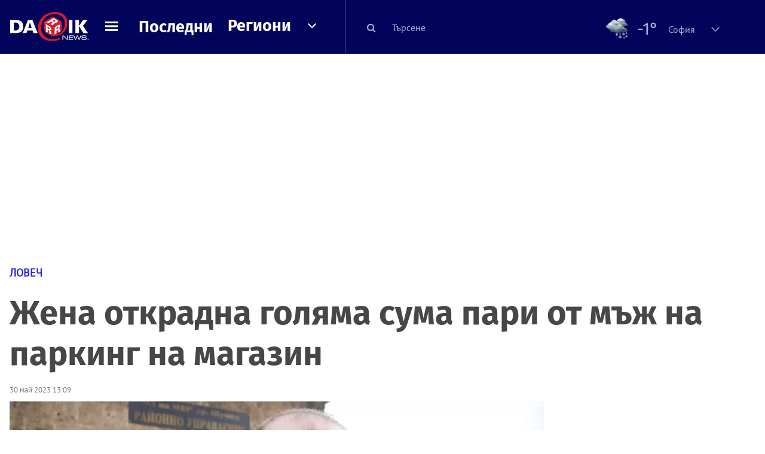

--- FILE ---
content_type: text/html; charset=utf-8
request_url: https://www.google.com/recaptcha/api2/aframe
body_size: 182
content:
<!DOCTYPE HTML><html><head><meta http-equiv="content-type" content="text/html; charset=UTF-8"></head><body><script nonce="_3nHzbsiEr9MZi-8nClhTw">/** Anti-fraud and anti-abuse applications only. See google.com/recaptcha */ try{var clients={'sodar':'https://pagead2.googlesyndication.com/pagead/sodar?'};window.addEventListener("message",function(a){try{if(a.source===window.parent){var b=JSON.parse(a.data);var c=clients[b['id']];if(c){var d=document.createElement('img');d.src=c+b['params']+'&rc='+(localStorage.getItem("rc::a")?sessionStorage.getItem("rc::b"):"");window.document.body.appendChild(d);sessionStorage.setItem("rc::e",parseInt(sessionStorage.getItem("rc::e")||0)+1);localStorage.setItem("rc::h",'1769035297069');}}}catch(b){}});window.parent.postMessage("_grecaptcha_ready", "*");}catch(b){}</script></body></html>

--- FILE ---
content_type: application/javascript; charset=UTF-8
request_url: https://dariknews.disqus.com/count-data.js?1=2348423
body_size: 217
content:
var DISQUSWIDGETS;

if (typeof DISQUSWIDGETS != 'undefined') {
    DISQUSWIDGETS.displayCount({"text":{"and":"\u0438","comments":{"zero":" ","multiple":"{num}","one":"1"}},"counts":[{"id":"2348423","comments":0}]});
}

--- FILE ---
content_type: text/javascript; charset=utf-8
request_url: https://b.grabo.bg/netinfo/special/dariknews_newslist_resp.php?affid=20631&r=1769035296733
body_size: 4406
content:
(function(){
	var html = ' \
		<!-- Desktop and tablet version: --> \
		<article class="hidden-xs col-sm-24 col-md-24 col-lg-24 no-padding is-underlined-by-resolution-custom" style="margin:30px 0 40px; border:1px solid #eee;"> \
			<div class="col-xs-14 col-sm-16 col-md-16 col-lg-16 no-padding" style="padding:0 0 15px 15px;"> \
				<div class="list-item" style="margin-bottom:0; padding-bottom:0;"> \
					<a class="time-stamp" style="white-space:nowrap; color:#206dce;" href="https://b.grabo.bg/click.php?it=1769035297&affid=20631&affid2=5&banner_id=420&url=https%3A%2F%2Fgrabo.bg%2F%3Faffid%3D20631%26affid2%3D5%26utm_source%3Dbanner" target="_blank">Оферта от Grabo.bg</a> \
					<h2><a class="gtm-CategoryArticlesList-click" href="https://b.grabo.bg/click.php?it=1769035297&affid=20631&affid2=5&banner_id=420&url=https%3A%2F%2Fgrabo.bg%2F0w8km%3Faffid%3D20631%26affid2%3D5%26utm_source%3Dbanner" target="_blank">От Май до Юли в Созопол: Нощувка на база All Inclusive, плюс басейн с шезлонг и..</a></h2> \
					<div class="description" style="color:#076906;"> \
						Хотел Съни**** \
					</div> \
					<div class="description" style="display:block !important; font-size:smaller; display:flex; column-gap:10px"> \
						<span style="color:#666;">Цена:</span> \
						 \
         \
             \
				<div> \
					<span style="color:#098E08;">46.80 €</span> \
					<span style="color:#999; background:url(//imgrabo.com/design/site/djazga.png) no-repeat 0 5px;">58.50 €</span><br> \
					<span style="color:#098E08;">91.53 лв</span> \
					<span style="color:#999; background:url(//imgrabo.com/design/site/djazga.png) no-repeat 0 5px;">114.42 лв</span> \
				</div> \
             \
         \
 	 \
     \
					</div> \
				</div> \
			</div> \
			<div class="col-xs-10 col-sm-8 col-md-8 col-lg-8 no-padding-right" style="padding-bottom:15px;"> \
				<figure> \
					<a class="gtm-CategoryArticlesList-click" href="https://b.grabo.bg/click.php?it=1769035297&affid=20631&affid2=5&banner_id=420&url=https%3A%2F%2Fgrabo.bg%2F0w8km%3Faffid%3D20631%26affid2%3D5%26utm_source%3Dbanner" target="_blank"> \
						<div style="max-width:300px; max-height:183px; overflow:hidden; border-radius:3px; float:right; padding-right:15px;"> \
							<img src="https://imgrabo.com/pics/deals/cached/_458x/a/dealimg-a080337e037b398d477954662250008c.jpg" alt="" width="100%" /> \
						</div> \
						<div style="clear:both;"></div> \
					</a> \
				</figure> \
			</div> \
		</article> \
		<!--  Mobile version: --> \
		<article class="col-xs-24 hidden-sm hidden-md hidden-lg no-padding is-underlined-common" style="border:1px solid #eee; border-top:0; margin-bottom:10px;"> \
			<div class="list-item" style="padding:0 15px;"> \
				<a class="time-stamp" style="white-space:nowrap; color:#206dce;" href="https://b.grabo.bg/click.php?it=1769035297&affid=20631&affid2=5&banner_id=420&url=https%3A%2F%2Fgrabo.bg%2F%3Faffid%3D20631%26affid2%3D5%26utm_source%3Dbanner" target="_blank">Оферта от Grabo.bg</a> \
				<h2 class="clearfix"> \
					<a class="gtm-CategoryArticlesList-click" href="https://b.grabo.bg/click.php?it=1769035297&affid=20631&affid2=5&banner_id=420&url=https%3A%2F%2Fgrabo.bg%2F0w8km%3Faffid%3D20631%26affid2%3D5%26utm_source%3Dbanner" target="_blank" style="color:#305290;"> \
						<figure style="padding-left:15px;"> \
							<img src="https://imgrabo.com/pics/deals/cached/_458x/a/dealimg-a080337e037b398d477954662250008c.jpg" alt="" /> \
						</figure> \
						От Май до Юли в Созопол: Нощувка на база All Inclusive, плюс бас.. \
						<div style="font-size:smaller; margin-top:10px; white-space:nowrap; display:flex; column-gap:10px"> \
							<span style="color:#666;">Цена:</span> \
							 \
         \
             \
				<div> \
					<span style="color:#098E08;">46.80 €</span> \
					<span style="color:#999; background:url(//imgrabo.com/design/site/djazga.png) no-repeat 0 5px;">58.50 €</span><br> \
					<span style="color:#098E08;">91.53 лв</span> \
					<span style="color:#999; background:url(//imgrabo.com/design/site/djazga.png) no-repeat 0 5px;">114.42 лв</span> \
				</div> \
             \
         \
 	 \
     \
						</div> \
					</a> \
				</h2> \
			</div> \
		</article> \
	';
	$("#grabo_b420").html(html);
})();

--- FILE ---
content_type: application/javascript; charset=utf-8
request_url: https://fundingchoicesmessages.google.com/f/AGSKWxWB_k1EmZQg4IM5Bm1XD5V_UfVaqGwtYoGINcPsWgUcnZBuYgt0OevxlvN6RDGuA2uEyT03W0LI9EI-o0W8AtSb8bgAF7n6FFwE-QpQybViZTrpdWZ4nTxoW7bqwZa3aZFuwPmbfxsF-VT6M7UClcrRCiecfzeEsP9Q6qAYf2b7b80zs4ntY45nhK4X/_/ajs?auid=_Slot_Adv_/absolutebm.aspx?/adlantis._ad_skyscraper.
body_size: -1292
content:
window['44139536-80b3-4dd4-91a0-5dc2b23e2f6c'] = true;